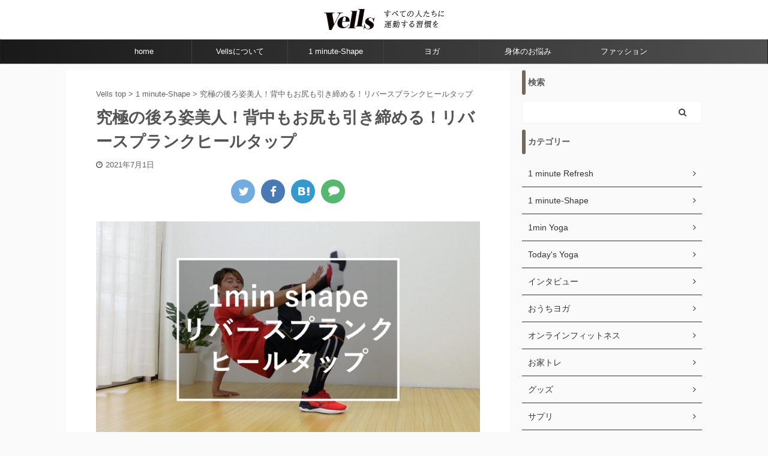

--- FILE ---
content_type: text/html; charset=UTF-8
request_url: https://vells.jp/1minshape-reverseplankheeltap/
body_size: 17642
content:

<!DOCTYPE html>
<!--[if lt IE 7]>
<html class="ie6" lang="ja"> <![endif]-->
<!--[if IE 7]>
<html class="i7" lang="ja"> <![endif]-->
<!--[if IE 8]>
<html class="ie" lang="ja"> <![endif]-->
<!--[if gt IE 8]><!-->
<html lang="ja" class="s-navi-right s-navi-search-overlay ">
	<!--<![endif]-->
	<head prefix="og: http://ogp.me/ns# fb: http://ogp.me/ns/fb# article: http://ogp.me/ns/article#">
		<meta charset="UTF-8" >
		<meta name="viewport" content="width=device-width,initial-scale=1.0,user-scalable=no,viewport-fit=cover">
		<meta name="format-detection" content="telephone=no" >

		
		<link rel="alternate" type="application/rss+xml" title="Vells-ヴェルス RSS Feed" href="https://vells.jp/feed/" />
		<link rel="pingback" href="https://vells.jp/xmlrpc.php" >
		<!--[if lt IE 9]>
		<script src="https://vells.jp/wp-content/themes/affinger5/js/html5shiv.js"></script>
		<![endif]-->
				
<!-- Google Tag Manager for WordPress by gtm4wp.com -->
<script data-cfasync="false" data-pagespeed-no-defer>//<![CDATA[
	var gtm4wp_datalayer_name = "dataLayer";
	var dataLayer = dataLayer || [];
//]]>
</script>
<!-- End Google Tag Manager for WordPress by gtm4wp.com --><title>究極の後ろ姿美人！背中もお尻も引き締める！リバースプランクヒールタップ | Vells-ヴェルス</title>

<!-- All In One SEO Pack 3.7.1[1156,1211] -->
<link rel="canonical" href="https://vells.jp/1minshape-reverseplankheeltap/" />
<!-- All In One SEO Pack -->
<link rel='dns-prefetch' href='//ajax.googleapis.com' />
<link rel='dns-prefetch' href='//s.w.org' />
		<script type="text/javascript">
			window._wpemojiSettings = {"baseUrl":"https:\/\/s.w.org\/images\/core\/emoji\/13.0.0\/72x72\/","ext":".png","svgUrl":"https:\/\/s.w.org\/images\/core\/emoji\/13.0.0\/svg\/","svgExt":".svg","source":{"concatemoji":"https:\/\/vells.jp\/wp-includes\/js\/wp-emoji-release.min.js?ver=5.5.3"}};
			!function(e,a,t){var r,n,o,i,p=a.createElement("canvas"),s=p.getContext&&p.getContext("2d");function c(e,t){var a=String.fromCharCode;s.clearRect(0,0,p.width,p.height),s.fillText(a.apply(this,e),0,0);var r=p.toDataURL();return s.clearRect(0,0,p.width,p.height),s.fillText(a.apply(this,t),0,0),r===p.toDataURL()}function l(e){if(!s||!s.fillText)return!1;switch(s.textBaseline="top",s.font="600 32px Arial",e){case"flag":return!c([127987,65039,8205,9895,65039],[127987,65039,8203,9895,65039])&&(!c([55356,56826,55356,56819],[55356,56826,8203,55356,56819])&&!c([55356,57332,56128,56423,56128,56418,56128,56421,56128,56430,56128,56423,56128,56447],[55356,57332,8203,56128,56423,8203,56128,56418,8203,56128,56421,8203,56128,56430,8203,56128,56423,8203,56128,56447]));case"emoji":return!c([55357,56424,8205,55356,57212],[55357,56424,8203,55356,57212])}return!1}function d(e){var t=a.createElement("script");t.src=e,t.defer=t.type="text/javascript",a.getElementsByTagName("head")[0].appendChild(t)}for(i=Array("flag","emoji"),t.supports={everything:!0,everythingExceptFlag:!0},o=0;o<i.length;o++)t.supports[i[o]]=l(i[o]),t.supports.everything=t.supports.everything&&t.supports[i[o]],"flag"!==i[o]&&(t.supports.everythingExceptFlag=t.supports.everythingExceptFlag&&t.supports[i[o]]);t.supports.everythingExceptFlag=t.supports.everythingExceptFlag&&!t.supports.flag,t.DOMReady=!1,t.readyCallback=function(){t.DOMReady=!0},t.supports.everything||(n=function(){t.readyCallback()},a.addEventListener?(a.addEventListener("DOMContentLoaded",n,!1),e.addEventListener("load",n,!1)):(e.attachEvent("onload",n),a.attachEvent("onreadystatechange",function(){"complete"===a.readyState&&t.readyCallback()})),(r=t.source||{}).concatemoji?d(r.concatemoji):r.wpemoji&&r.twemoji&&(d(r.twemoji),d(r.wpemoji)))}(window,document,window._wpemojiSettings);
		</script>
		<style type="text/css">
img.wp-smiley,
img.emoji {
	display: inline !important;
	border: none !important;
	box-shadow: none !important;
	height: 1em !important;
	width: 1em !important;
	margin: 0 .07em !important;
	vertical-align: -0.1em !important;
	background: none !important;
	padding: 0 !important;
}
</style>
	<link rel='stylesheet' id='wp-block-library-css'  href='https://vells.jp/wp-includes/css/dist/block-library/style.min.css?ver=5.5.3' type='text/css' media='all' />
<link rel='stylesheet' id='aalb_basics_css-css'  href='https://vells.jp/wp-content/plugins/amazon-associates-link-builder/css/aalb_basics.css?ver=1.9.3' type='text/css' media='all' />
<link rel='stylesheet' id='contact-form-7-css'  href='https://vells.jp/wp-content/plugins/contact-form-7/includes/css/styles.css?ver=5.2.2' type='text/css' media='all' />
<link rel='stylesheet' id='toc-screen-css'  href='https://vells.jp/wp-content/plugins/table-of-contents-plus/screen.min.css?ver=2002' type='text/css' media='all' />
<link rel='stylesheet' id='wordpress-popular-posts-css-css'  href='https://vells.jp/wp-content/plugins/wordpress-popular-posts/assets/css/wpp.css?ver=5.2.4' type='text/css' media='all' />
<link rel='stylesheet' id='normalize-css'  href='https://vells.jp/wp-content/themes/affinger5/css/normalize.css?ver=1.5.9' type='text/css' media='all' />
<link rel='stylesheet' id='font-awesome-css'  href='https://vells.jp/wp-content/themes/affinger5/css/fontawesome/css/font-awesome.min.css?ver=4.7.0' type='text/css' media='all' />
<link rel='stylesheet' id='font-awesome-animation-css'  href='https://vells.jp/wp-content/themes/affinger5/css/fontawesome/css/font-awesome-animation.min.css?ver=5.5.3' type='text/css' media='all' />
<link rel='stylesheet' id='st_svg-css'  href='https://vells.jp/wp-content/themes/affinger5/st_svg/style.css?ver=5.5.3' type='text/css' media='all' />
<link rel='stylesheet' id='slick-css'  href='https://vells.jp/wp-content/themes/affinger5/vendor/slick/slick.css?ver=1.8.0' type='text/css' media='all' />
<link rel='stylesheet' id='slick-theme-css'  href='https://vells.jp/wp-content/themes/affinger5/vendor/slick/slick-theme.css?ver=1.8.0' type='text/css' media='all' />
<link rel='stylesheet' id='style-css'  href='https://vells.jp/wp-content/themes/affinger5/style.css?ver=5.5.3' type='text/css' media='all' />
<link rel='stylesheet' id='child-style-css'  href='https://vells.jp/wp-content/themes/affinger5-child/style.css?ver=5.5.3' type='text/css' media='all' />
<link rel='stylesheet' id='single-css'  href='https://vells.jp/wp-content/themes/affinger5/st-rankcss.php' type='text/css' media='all' />
<link rel='stylesheet' id='amazonjs-css'  href='https://vells.jp/wp-content/plugins/amazonjs/css/amazonjs.css?ver=0.10' type='text/css' media='all' />
<link rel='stylesheet' id='st-themecss-css'  href='https://vells.jp/wp-content/themes/affinger5/st-themecss-loader.php?ver=5.5.3' type='text/css' media='all' />
<script type='text/javascript' src='//ajax.googleapis.com/ajax/libs/jquery/1.11.3/jquery.min.js?ver=1.11.3' id='jquery-js'></script>
<script type='text/javascript' src='https://vells.jp/wp-content/plugins/duracelltomi-google-tag-manager/js/gtm4wp-form-move-tracker.js?ver=1.11.5' id='gtm4wp-form-move-tracker-js'></script>
<script type='application/json' id='wpp-json'>
{"sampling_active":0,"sampling_rate":100,"ajax_url":"https:\/\/vells.jp\/wp-json\/wordpress-popular-posts\/v1\/popular-posts","ID":18305,"token":"15cd023862","lang":0,"debug":0}
</script>
<script type='text/javascript' src='https://vells.jp/wp-content/plugins/wordpress-popular-posts/assets/js/wpp.min.js?ver=5.2.4' id='wpp-js-js'></script>
<link rel="https://api.w.org/" href="https://vells.jp/wp-json/" /><link rel="alternate" type="application/json" href="https://vells.jp/wp-json/wp/v2/posts/18305" /><link rel='shortlink' href='https://vells.jp/?p=18305' />
<link rel="alternate" type="application/json+oembed" href="https://vells.jp/wp-json/oembed/1.0/embed?url=https%3A%2F%2Fvells.jp%2F1minshape-reverseplankheeltap%2F" />
<link rel="alternate" type="text/xml+oembed" href="https://vells.jp/wp-json/oembed/1.0/embed?url=https%3A%2F%2Fvells.jp%2F1minshape-reverseplankheeltap%2F&#038;format=xml" />
<style type="text/css">div#toc_container ul li {font-size: 90%;}</style>
<!-- Google Tag Manager for WordPress by gtm4wp.com -->
<script data-cfasync="false" data-pagespeed-no-defer>//<![CDATA[
	var dataLayer_content = {"pagePostType":"post","pagePostType2":"single-post","pageCategory":["1-minute-shape"],"pageAttributes":["%e3%81%8a%e5%b0%bb","%e5%bc%95%e7%b7%a0%e3%82%81","%e8%83%8c%e4%b8%ad"],"pagePostAuthor":"啓太小山"};
	dataLayer.push( dataLayer_content );//]]>
</script>
<script data-cfasync="false">//<![CDATA[
(function(w,d,s,l,i){w[l]=w[l]||[];w[l].push({'gtm.start':
new Date().getTime(),event:'gtm.js'});var f=d.getElementsByTagName(s)[0],
j=d.createElement(s),dl=l!='dataLayer'?'&l='+l:'';j.async=true;j.src=
'//www.googletagmanager.com/gtm.'+'js?id='+i+dl;f.parentNode.insertBefore(j,f);
})(window,document,'script','dataLayer','GTM-WS3P9GT');//]]>
</script>
<!-- End Google Tag Manager -->
<!-- End Google Tag Manager for WordPress by gtm4wp.com --><meta name="robots" content="index, follow" />
<meta name="keywords" content="リバースプランクヒールタップ">
<meta name="description" content="リバースプランクヒールタップのやり方
両手を背中後方に着いて両足と両手でお腹を真上に持ち上げます。
できるだけ高くお尻を持ち上げて姿勢を保ちます。
右手で左足のかかと、左手で右足のかかとを左右交互に触ります。
これを１分間繰り返します。">
<link rel="amphtml" href="https://vells.jp/1minshape-reverseplankheeltap/amp/"><meta name="thumbnail" content="https://vells.jp/wp-content/uploads/2021/07/リバースプランクヒールタップ.jpg">
<link rel="shortcut icon" href="https://vells.jp/wp-content/uploads/2020/01/vells_favicon.ico" >
<link rel="apple-touch-icon-precomposed" href="https://vells.jp/wp-content/uploads/2020/01/logo5-300x300.jpg" />
<script data-ad-client="ca-pub-7985745583140471" async src="https://pagead2.googlesyndication.com/pagead/js/adsbygoogle.js"></script>
<link rel="canonical" href="https://vells.jp/1minshape-reverseplankheeltap/" />
<link rel="icon" href="https://vells.jp/wp-content/uploads/2020/01/cropped-logo5-32x32.jpg" sizes="32x32" />
<link rel="icon" href="https://vells.jp/wp-content/uploads/2020/01/cropped-logo5-192x192.jpg" sizes="192x192" />
<link rel="apple-touch-icon" href="https://vells.jp/wp-content/uploads/2020/01/cropped-logo5-180x180.jpg" />
<meta name="msapplication-TileImage" content="https://vells.jp/wp-content/uploads/2020/01/cropped-logo5-270x270.jpg" />
		<style type="text/css" id="wp-custom-css">
			#headbox-bg{
	background-color: #FFF;
	background: #FFF;
	text-align: center;
}

#header-l {
	float: none;
	margin:0 auto;
}

#header-l .sitename img {
  max-width: 200px;
}

header .descr.sitename-only, header .sitename.sitename-only {
	text-align: center;
}		</style>
							<!-- OGP -->
	
						<meta name="twitter:card" content="summary_large_image">
				<meta name="twitter:site" content="@OfficialVells">
		<meta name="twitter:title" content="究極の後ろ姿美人！背中もお尻も引き締める！リバースプランクヒールタップ">
		<meta name="twitter:description" content="聡明さと美しさは後ろ姿に現れる！ リバースプランクヒールタップのやり方 両手を背中後方に着いて両足と両手でお腹を真上に持ち上げます。 できるだけ高くお尻を持ち上げて姿勢を保ちます。 右手で左足のかかと">
		<meta name="twitter:image" content="https://vells.jp/wp-content/uploads/2021/07/リバースプランクヒールタップ.jpg">
		<!-- /OGP -->
		

	<script>
		jQuery(function(){
		jQuery('.entry-content a[href^=http]')
			.not('[href*="'+location.hostname+'"]')
			.attr({target:"_blank"})
		;})
	</script>

<script>
	jQuery(function(){
		jQuery('.st-btn-open').click(function(){
			jQuery(this).next('.st-slidebox').stop(true, true).slideToggle();
			jQuery(this).addClass('st-btn-open-click');
		});
	});
</script>

<script>
jQuery(function(){
  jQuery('#st-tab-menu li').on('click', function(){
    if(jQuery(this).not('active')){
      jQuery(this).addClass('active').siblings('li').removeClass('active');
      var index = jQuery('#st-tab-menu li').index(this);
     jQuery('#st-tab-menu + #st-tab-box div').eq(index).addClass('active').siblings('div').removeClass('active');
    }
  });
});
</script>

<script>
	jQuery(function(){
		jQuery("#toc_container:not(:has(ul ul))").addClass("only-toc");
		jQuery(".st-ac-box ul:has(.cat-item)").each(function(){
			jQuery(this).addClass("st-ac-cat");
		});
	});
</script>

<script>
	jQuery(function(){
						jQuery('.st-star').parent('.rankh4').css('padding-bottom','5px'); // スターがある場合のランキング見出し調整
	});
</script>


			</head>
	<body class="post-template-default single single-post postid-18305 single-format-standard not-front-page" >
				<div id="st-ami">
				<div id="wrapper" class="">
				<div id="wrapper-in">
					<header id="">
						<div id="headbox-bg">
							<div id="headbox">

									<nav id="s-navi" class="pcnone">
			<dl class="acordion">
				<dt class="trigger">
					<p class="acordion_button"><span class="op"><i class="fa st-svg-menu_thin"></i></span></p>
					
								<!-- 追加メニュー -->
								
								<!-- 追加メニュー2 -->
								
									</dt>

				<dd class="acordion_tree">
					<div class="acordion_tree_content">

													<div class="st-ac-box">
								<div id="search-7" class="st-widgets-box ac-widgets-top widget_search"><div id="search" class="search-custom-d">
	<form method="get" id="searchform" action="https://vells.jp/">
		<label class="hidden" for="s">
					</label>
		<input type="text" placeholder="" value="" name="s" id="s" />
		<input type="submit" value="&#xf002;" class="fa" id="searchsubmit" />
	</form>
</div>
<!-- /stinger --> 
</div>							</div>
						
            <div class="menu"><ul>
            	<li class="cat-item cat-item-581"><a href="https://vells.jp/category/1-minute-refresh/" title="

1min-refreshでは「寝る前・朝起き1分」でも効果があるストレッチを”見ながらそのままできる動画”と共にご紹介します。">1 minute Refresh</a>
</li>
	<li class="cat-item cat-item-309"><a href="https://vells.jp/category/1-minute-shape/" title="

1min shpaeでは「1日1分」でも効果があるトレーニングを”見ながら真似できる動画”と共にご紹介します。">1 minute-Shape</a>
</li>
	<li class="cat-item cat-item-869"><a href="https://vells.jp/category/1min-yoga/">1min Yoga</a>
</li>
	<li class="cat-item cat-item-1245"><a href="https://vells.jp/category/todays-yoga/">Today&#039;s Yoga</a>
</li>
	<li class="cat-item cat-item-65"><a href="https://vells.jp/category/vells%e3%81%ab%e3%81%a4%e3%81%84%e3%81%a6/">Vellsについて</a>
</li>
	<li class="cat-item cat-item-315"><a href="https://vells.jp/category/%e3%82%a4%e3%83%b3%e3%82%bf%e3%83%93%e3%83%a5%e3%83%bc/" title="

様々な業界の第一線で活躍する方々が普段考えている事を伺ってみました。">インタビュー</a>
</li>
	<li class="cat-item cat-item-1511"><a href="https://vells.jp/category/%e3%81%8a%e3%81%86%e3%81%a1%e3%83%a8%e3%82%ac/">おうちヨガ</a>
</li>
	<li class="cat-item cat-item-251"><a href="https://vells.jp/category/%e3%82%aa%e3%83%b3%e3%83%a9%e3%82%a4%e3%83%b3%e3%83%95%e3%82%a3%e3%83%83%e3%83%88%e3%83%8d%e3%82%b9/">オンラインフィットネス</a>
</li>
	<li class="cat-item cat-item-588"><a href="https://vells.jp/category/%e3%81%8a%e5%ae%b6%e3%83%88%e3%83%ac/">お家トレ</a>
</li>
	<li class="cat-item cat-item-12"><a href="https://vells.jp/category/goods/">グッズ</a>
</li>
	<li class="cat-item cat-item-1162"><a href="https://vells.jp/category/%e3%82%b5%e3%83%97%e3%83%aa/">サプリ</a>
</li>
	<li class="cat-item cat-item-1221"><a href="https://vells.jp/category/%e3%82%b7%e3%83%a5%e3%83%bc%e3%82%ba/">シューズ</a>
</li>
	<li class="cat-item cat-item-414"><a href="https://vells.jp/category/%e3%83%80%e3%82%a4%e3%82%a8%e3%83%83%e3%83%88/">ダイエット</a>
</li>
	<li class="cat-item cat-item-393"><a href="https://vells.jp/category/%e3%83%80%e3%82%a4%e3%83%93%e3%83%b3%e3%82%b0/">ダイビング</a>
</li>
	<li class="cat-item cat-item-282"><a href="https://vells.jp/category/training/">トレーニング</a>
</li>
	<li class="cat-item cat-item-635"><a href="https://vells.jp/category/%e3%83%8f%e3%82%a4%e3%82%ad%e3%83%b3%e3%82%b0/">ハイキング</a>
</li>
	<li class="cat-item cat-item-8"><a href="https://vells.jp/category/beauty/">ビューティー</a>
</li>
	<li class="cat-item cat-item-11"><a href="https://vells.jp/category/food/">フード</a>
</li>
	<li class="cat-item cat-item-9"><a href="https://vells.jp/category/fashion/">ファッション</a>
</li>
	<li class="cat-item cat-item-106"><a href="https://vells.jp/category/yoga/">ヨガ</a>
</li>
	<li class="cat-item cat-item-7"><a href="https://vells.jp/category/lifestyle/">ライフスタイル</a>
</li>
	<li class="cat-item cat-item-683"><a href="https://vells.jp/category/%e3%83%a9%e3%83%b3%e3%83%8b%e3%83%b3%e3%82%b0/">ランニング</a>
</li>
	<li class="cat-item cat-item-10"><a href="https://vells.jp/category/workout/">ワークアウト</a>
</li>
	<li class="cat-item cat-item-1"><a href="https://vells.jp/category/%e6%9c%aa%e5%88%86%e9%a1%9e/">未分類</a>
</li>
	<li class="cat-item cat-item-413"><a href="https://vells.jp/category/%e6%b5%b7%e5%a4%96%e3%83%88%e3%83%ac%e3%83%bc%e3%83%8b%e3%83%b3%e3%82%b0/">海外トレーニング</a>
</li>
	<li class="cat-item cat-item-817"><a href="https://vells.jp/category/%e7%99%bb%e5%b1%b1/">登山</a>
</li>
	<li class="cat-item cat-item-308"><a href="https://vells.jp/category/%e8%ba%ab%e4%bd%93%e3%81%ae%e3%81%8a%e6%82%a9%e3%81%bfqa/">身体のお悩みQ&amp;A</a>
</li>
            </ul></div>
	
            <div class="clear"></div>

						
					</div>
				</dd>
			</dl>
		</nav>
	
								<div id="header-l">
									
									<div id="st-text-logo">
												<!-- ロゴ又はブログ名 -->
        							<p class="sitename sitename-only"><a href="https://vells.jp/">
                                            <img class="sitename-only-img" alt="Vells-ヴェルス" src="https://vells.jp/wp-content/uploads/2020/01/vells_logo_heder-2.jpg" >
                                    </a></p>
                        
    									</div>
								</div><!-- /#header-l -->

								<div id="header-r" class="smanone">
									
								</div><!-- /#header-r -->
							</div><!-- /#headbox-bg -->
						</div><!-- /#headbox clearfix -->

						
						
						
						
											
	<div id="gazou-wide">
							<div id="st-menubox">
			<div id="st-menuwide">
				<nav class="smanone clearfix"><ul id="menu-%e3%83%98%e3%83%83%e3%83%89%e3%83%a1%e3%83%8b%e3%83%a5%e3%83%bc" class="menu"><li id="menu-item-15048" class="menu-item menu-item-type-custom menu-item-object-custom menu-item-home menu-item-15048"><a href="https://vells.jp/">home</a></li>
<li id="menu-item-14524" class="menu-item menu-item-type-post_type menu-item-object-page menu-item-14524"><a href="https://vells.jp/about/">Vellsについて</a></li>
<li id="menu-item-14525" class="menu-item menu-item-type-taxonomy menu-item-object-category current-post-ancestor current-menu-parent current-post-parent menu-item-14525"><a href="https://vells.jp/category/1-minute-shape/">1 minute-Shape</a></li>
<li id="menu-item-14523" class="menu-item menu-item-type-taxonomy menu-item-object-category menu-item-14523"><a href="https://vells.jp/category/yoga/">ヨガ</a></li>
<li id="menu-item-14526" class="menu-item menu-item-type-taxonomy menu-item-object-category menu-item-14526"><a href="https://vells.jp/category/%e8%ba%ab%e4%bd%93%e3%81%ae%e3%81%8a%e6%82%a9%e3%81%bfqa/">身体のお悩み</a></li>
<li id="menu-item-14527" class="menu-item menu-item-type-taxonomy menu-item-object-category menu-item-14527"><a href="https://vells.jp/category/fashion/">ファッション</a></li>
</ul></nav>			</div>
		</div>
			
		
			</div>
					
					
					</header>

					

					<div id="content-w">

					
					
					
	
			<div id="st-header-post-under-box" class="st-header-post-no-data "
		     style="">
			<div class="st-dark-cover">
							</div>
		</div>
	

<div id="content" class="clearfix">
	<div id="contentInner">
		<main>
			<article>
				<div id="post-18305" class="st-post post-18305 post type-post status-publish format-standard has-post-thumbnail hentry category-1-minute-shape tag-633 tag-1740 tag-313">

					
					
					
					<!--ぱんくず -->
											<div
							id="breadcrumb">
							<ol itemscope itemtype="http://schema.org/BreadcrumbList">
								<li itemprop="itemListElement" itemscope itemtype="http://schema.org/ListItem">
									<a href="https://vells.jp" itemprop="item">
										<span itemprop="name">Vells top</span>
									</a>
									&gt;
									<meta itemprop="position" content="1"/>
								</li>

								
																	<li itemprop="itemListElement" itemscope itemtype="http://schema.org/ListItem">
										<a href="https://vells.jp/category/1-minute-shape/" itemprop="item">
											<span
												itemprop="name">1 minute-Shape</span>
										</a>
										&gt;
										<meta itemprop="position" content="2"/>
									</li>
																	                <li itemprop="itemListElement" itemscope itemtype="http://schema.org/ListItem">
                  <span itemprop="name">究極の後ろ姿美人！背中もお尻も引き締める！リバースプランクヒールタップ</span>
                  <meta itemprop="position" content="3"/>
								</li>
							</ol>

													</div>
										<!--/ ぱんくず -->

					<!--ループ開始 -->
										
											
						<h1 class="entry-title">究極の後ろ姿美人！背中もお尻も引き締める！リバースプランクヒールタップ</h1>

						
	<div class="blogbox ">
		<p><span class="kdate">
							<i class="fa fa-clock-o"></i><time class="updated" datetime="2021-07-01T18:00:00+0900">2021年7月1日</time>
					</span></p>
	</div>
					
											
	
	<div class="sns st-sns-top">
	<ul class="clearfix">
					<!--ツイートボタン-->
			<li class="twitter"> 
			<a rel="nofollow" onclick="window.open('//twitter.com/intent/tweet?url=https%3A%2F%2Fvells.jp%2F1minshape-reverseplankheeltap%2F&hashtags=#Vells&text=%E7%A9%B6%E6%A5%B5%E3%81%AE%E5%BE%8C%E3%82%8D%E5%A7%BF%E7%BE%8E%E4%BA%BA%EF%BC%81%E8%83%8C%E4%B8%AD%E3%82%82%E3%81%8A%E5%B0%BB%E3%82%82%E5%BC%95%E3%81%8D%E7%B7%A0%E3%82%81%E3%82%8B%EF%BC%81%E3%83%AA%E3%83%90%E3%83%BC%E3%82%B9%E3%83%97%E3%83%A9%E3%83%B3%E3%82%AF%E3%83%92%E3%83%BC%E3%83%AB%E3%82%BF%E3%83%83%E3%83%97&via=OfficialVells&tw_p=tweetbutton', '', 'width=500,height=450'); return false;"><i class="fa fa-twitter"></i><span class="snstext " >Twitter</span></a>
			</li>
		
					<!--シェアボタン-->      
			<li class="facebook">
			<a href="//www.facebook.com/sharer.php?src=bm&u=https%3A%2F%2Fvells.jp%2F1minshape-reverseplankheeltap%2F&t=%E7%A9%B6%E6%A5%B5%E3%81%AE%E5%BE%8C%E3%82%8D%E5%A7%BF%E7%BE%8E%E4%BA%BA%EF%BC%81%E8%83%8C%E4%B8%AD%E3%82%82%E3%81%8A%E5%B0%BB%E3%82%82%E5%BC%95%E3%81%8D%E7%B7%A0%E3%82%81%E3%82%8B%EF%BC%81%E3%83%AA%E3%83%90%E3%83%BC%E3%82%B9%E3%83%97%E3%83%A9%E3%83%B3%E3%82%AF%E3%83%92%E3%83%BC%E3%83%AB%E3%82%BF%E3%83%83%E3%83%97" target="_blank" rel="nofollow noopener"><i class="fa fa-facebook"></i><span class="snstext " >Share</span>
			</a>
			</li>
		
		
					<!--はてブボタン-->
			<li class="hatebu">       
				<a href="//b.hatena.ne.jp/entry/https://vells.jp/1minshape-reverseplankheeltap/" class="hatena-bookmark-button" data-hatena-bookmark-layout="simple" title="究極の後ろ姿美人！背中もお尻も引き締める！リバースプランクヒールタップ" rel="nofollow"><i class="fa st-svg-hateb"></i><span class="snstext " >Hatena</span>
				</a><script type="text/javascript" src="//b.st-hatena.com/js/bookmark_button.js" charset="utf-8" async="async"></script>

			</li>
		
		
					<!--LINEボタン-->   
			<li class="line">
			<a href="//line.me/R/msg/text/?%E7%A9%B6%E6%A5%B5%E3%81%AE%E5%BE%8C%E3%82%8D%E5%A7%BF%E7%BE%8E%E4%BA%BA%EF%BC%81%E8%83%8C%E4%B8%AD%E3%82%82%E3%81%8A%E5%B0%BB%E3%82%82%E5%BC%95%E3%81%8D%E7%B7%A0%E3%82%81%E3%82%8B%EF%BC%81%E3%83%AA%E3%83%90%E3%83%BC%E3%82%B9%E3%83%97%E3%83%A9%E3%83%B3%E3%82%AF%E3%83%92%E3%83%BC%E3%83%AB%E3%82%BF%E3%83%83%E3%83%97%0Ahttps%3A%2F%2Fvells.jp%2F1minshape-reverseplankheeltap%2F" target="_blank" rel="nofollow noopener"><i class="fa fa-comment" aria-hidden="true"></i><span class="snstext" >LINE</span></a>
			</li> 
		
		
		
	</ul>

	</div> 

						
					<div class="mainbox">
						<div id="nocopy" oncontextmenu="return false" onMouseDown="return false;" style="-moz-user-select: none; -khtml-user-select: none; user-select: none;-webkit-touch-callout:none; -webkit-user-select:none;"><!-- コピー禁止エリアここから -->
																<div class=" st-eyecatch-under">
		<img width="1920" height="1080" src="https://vells.jp/wp-content/uploads/2021/07/リバースプランクヒールタップ.jpg" class="attachment-full size-full wp-post-image" alt="リバースプランクヒールタップ" srcset="https://vells.jp/wp-content/uploads/2021/07/リバースプランクヒールタップ.jpg 1920w, https://vells.jp/wp-content/uploads/2021/07/リバースプランクヒールタップ-300x169.jpg 300w, https://vells.jp/wp-content/uploads/2021/07/リバースプランクヒールタップ-1024x576.jpg 1024w, https://vells.jp/wp-content/uploads/2021/07/リバースプランクヒールタップ-150x84.jpg 150w, https://vells.jp/wp-content/uploads/2021/07/リバースプランクヒールタップ-768x432.jpg 768w, https://vells.jp/wp-content/uploads/2021/07/リバースプランクヒールタップ-1536x864.jpg 1536w" sizes="(max-width: 1920px) 100vw, 1920px" />
	
	</div>
							
																						
							<div class="entry-content">
								<div class="st-h-ad"><script async src="https://pagead2.googlesyndication.com/pagead/js/adsbygoogle.js"></script>
<ins class="adsbygoogle"
     style="display:block"
     data-ad-format="fluid"
     data-ad-layout-key="-gn+t-3y-ab+xt"
     data-ad-client="ca-pub-7985745583140471"
     data-ad-slot="8990015036"></ins>
<script>
     (adsbygoogle = window.adsbygoogle || []).push({});
</script></div><h2><b>聡明さと美しさは後ろ姿に現れる！</b></h2>
<p><div
		class="youtube-container"><iframe title="YouTube video player" src="https://www.youtube.com/embed/d1oge_bwEns" width="560" height="315" frameborder="0" allowfullscreen="allowfullscreen"></iframe></div></p>
<h3><b>リバースプランクヒールタップのやり方</b></h3>
<ol>
<li><strong>両手を背中後方に着いて両足と両手でお腹を真上に持ち上げます。</strong></li>
<li><strong>できるだけ高くお尻を持ち上げて姿勢を保ちます。</strong></li>
<li><strong>右手で左足のかかと、左手で右足のかかとを左右交互に触ります。</strong></li>
<li><strong>これを１分間繰り返します。</strong></li>
</ol>
<div class="st-mybox  has-title st-mybox-class" style="background:#FFFDE7;border-color:#FFD54F;border-width:2px;border-radius:5px;margin: 25px 0 25px 0;"><p class="st-mybox-title" style="color:#FFD54F;font-weight:bold;text-shadow: #fff 3px 0px 0px, #fff 2.83487px 0.981584px 0px, #fff 2.35766px 1.85511px 0px, #fff 1.62091px 2.52441px 0px, #fff 0.705713px 2.91581px 0px, #fff -0.287171px 2.98622px 0px, #fff -1.24844px 2.72789px 0px, #fff -2.07227px 2.16926px 0px, #fff -2.66798px 1.37182px 0px, #fff -2.96998px 0.42336px 0px, #fff -2.94502px -0.571704px 0px, #fff -2.59586px -1.50383px 0px, #fff -1.96093px -2.27041px 0px, #fff -1.11013px -2.78704px 0px, #fff -0.137119px -2.99686px 0px, #fff 0.850987px -2.87677px 0px, #fff 1.74541px -2.43999px 0px, #fff 2.44769px -1.73459px 0px, #fff 2.88051px -0.838246px 0px;"><i class="fa fa-check-circle st-css-no" aria-hidden="true"></i>ポイント</p><div class="st-in-mybox">
<ul>
<li><b>お尻をキュッと締めて持ち上げよう！<br />
</b><span style="font-weight: 400;">太もも裏とお尻の筋肉を意識してしっかりと腰を上げましょう。</span></li>
<li><b></b><b>ひざをしっかりと引き上げよう！<br />
</b><span style="font-weight: 400;">手を伸ばすのではなくひざをしっかりと引き上げてかかとを触りましょう。</span></li>
<li><b>姿勢よく保つ！<br />
</b><span style="font-weight: 400;">腰が上下しないように保ちましょう。</span></li>
</ul>
</div></div>
<p>&nbsp;</p>
<p>&nbsp;</p>
<p><a href="https://evigym.com/reserve/beginner"><img class="alignnone size-large wp-image-18000" src="https://vells.jp/wp-content/uploads/2021/05/ナナワリ-1024x638.jpg" alt="ナナワリ" width="920" height="573" srcset="https://vells.jp/wp-content/uploads/2021/05/ナナワリ-1024x638.jpg 1024w, https://vells.jp/wp-content/uploads/2021/05/ナナワリ-300x187.jpg 300w, https://vells.jp/wp-content/uploads/2021/05/ナナワリ-150x93.jpg 150w, https://vells.jp/wp-content/uploads/2021/05/ナナワリ-768x479.jpg 768w, https://vells.jp/wp-content/uploads/2021/05/ナナワリ-1536x957.jpg 1536w, https://vells.jp/wp-content/uploads/2021/05/ナナワリ.jpg 1805w" sizes="(max-width: 920px) 100vw, 920px" /></a></p>
<p>クーポンコード：【0200】Vellsナナミ</p>
<p>利用期間：5/10～8/31</p>
<p><span style="font-weight: 400;"><p class=" st-mybtn st-reflection st-btn-default" style="background:#ff9999; background: linear-gradient(to bottom, #ff9966, #ff9999);border-color:#ff9999;border-width:1px;border-radius:5px;font-weight:bold;color:#fff;box-shadow:0 3px 0 #ff6666;"><a style="font-weight:bold;color:#fff;" href="https://evigym.com/reserve/beginner" rel="noopener" target="_blank">詳しくはコチラ<i class="fa fa-after fa-angle-right st-css-no" aria-hidden="true"></i></a></p></span></p>
<p>&nbsp;</p>
<p><img class="alignnone wp-image-8325 size-st_kaiwa_image" src="https://vells.jp/wp-content/uploads/2020/06/3lcv5-ux21j-60x60.jpg" alt="Twitter" width="60" height="60" srcset="https://vells.jp/wp-content/uploads/2020/06/3lcv5-ux21j-60x60.jpg 60w, https://vells.jp/wp-content/uploads/2020/06/3lcv5-ux21j-296x300.jpg 296w, https://vells.jp/wp-content/uploads/2020/06/3lcv5-ux21j-148x150.jpg 148w, https://vells.jp/wp-content/uploads/2020/06/3lcv5-ux21j-150x150.jpg 150w, https://vells.jp/wp-content/uploads/2020/06/3lcv5-ux21j.jpg 668w" sizes="(max-width: 60px) 100vw, 60px" /><strong>　<a href="https://twitter.com/OfficialVells">Vells公式Twitter</a></strong>にて最新情報をお届け！</p>
<p class=" st-mybtn st-reflection st-btn-default" style="background:#03A9F4; background: linear-gradient(to bottom, #03A9F4, #03A9F4);border-color:#03A9F4;border-width:1px;border-radius:5px;font-weight:bold;color:#fff;box-shadow:0 3px 0 #03A9F4;"><a style="font-weight:bold;color:#fff;" href="https://twitter.com/OfficialVells" rel="noopener" target="_blank">Vells公式Twitter<i class="fa fa-after fa-angle-right st-css-no" aria-hidden="true"></i></a></p>
<p>&nbsp;</p>
<h2>女性の身体のお悩み解決記事はこちら！</h2>
<p><a href="https://vells.jp/koyamat-exercise-and-sweat/"><span data-sheets-value="{&quot;1&quot;:2,&quot;2&quot;:&quot;減量運動時の「汗の量」は実は「カロリー消費」と関係無い｜教えて小山先生！♯1&quot;}" data-sheets-userformat="{&quot;2&quot;:513,&quot;3&quot;:{&quot;1&quot;:0},&quot;12&quot;:0}">減量運動時の「汗の量」は実は「カロリー消費」と関係無い｜教えて小山先生！♯1</span></a></p>
<p><a href="https://vells.jp/koyamat-weight-and-strength/"><span data-sheets-value="{&quot;1&quot;:2,&quot;2&quot;:&quot;30歳超えて太る理由は「代謝」よりも「こころ」が動かなくなることが問題｜教えて小山先生！♯2&quot;}" data-sheets-userformat="{&quot;2&quot;:513,&quot;3&quot;:{&quot;1&quot;:0},&quot;12&quot;:0}">30歳超えて太る理由は「代謝」よりも「こころ」が動かなくなることが問題｜教えて小山先生！♯2</span></a></p>
<p><a href="https://vells.jp/koyamat-rebound/">ダイエットに挑む80%の人はリバウンドする。3つの守るべき原則とは？｜教えて小山先生！♯3</a></p>
<p><a href="https://vells.jp/koyamat-muscle/">ムキムキになりたくないけど筋肉つけたい女子の筋トレ｜教えて小山先生！#4</a></p>
<p><a href="https://vells.jp/koyamat-carbohydrate-restriction/">糖質制限は「日本人に不向き」なぜなのか？理由と正しいやり方｜教えて小山先生！#5</a></p>
<p><a href="https://vells.jp/koyamat-protein-diet/">プロテインでダイエットってできるの？｜教えて小山先生！#7</a></p>
<p><a href="https://vells.jp/koyamat-menstruation-diet/">生理とダイエットって何で関係してるの？生理前の過食等を防止したい！｜教えて小山先生！＃8</a></p>
<p><a href="https://vells.jp/koyamat-dance-diet/">最近SNSで流行っている「ダンスでダイエット」の動画って本当に効果ある動きしてるの？｜おしえて小山先生！＃9</a></p>
<p><a href="https://vells.jp/koyamat-high-heels-posture-shapeup/">ハイヒールを履くと姿勢がよくなったりシェイプアップの効果があるって本当？｜教えて小山先生！＃10</a></p>
<p><a href="https://vells.jp/koyamat-breast-enhancement/">筋トレでバストアップって出来るの？｜教えて小山先生！＃11</a></p>
<p><a href="https://vells.jp/koyamat-stoop/">猫背だとお腹が出るって本当？猫背を治す方法は？｜教えて小山先生！＃12</a></p>
<p><a href="https://vells.jp/koyamat-abdomen/">下っ腹がポッコリ出て来てしまった時はどんな筋トレが効きやすいの？｜教えて小山先生！#13</a></p>
<p><a href="https://vells.jp/koyamat-swelling/">浮腫むのはなぜ？予防は出来るの？｜教えて小山先生！＃14</a></p>
<p><a href="https://vells.jp/koyamat-upper-arm-stiff-shoulder/">二の腕がプヨプヨしすぎると肩こりになりやすいって本当？｜教えて小山先生！＃15</a></p>
<p><a href="https://vells.jp/koyamat-metabolism/">代謝って上がるの？代謝を上げるにはどうしたらいい？｜教えて小山先生！＃16</a></p>
<p><a href="https://vells.jp/koyamat-double-jaw/">二重アゴ、首のたるみを消すことってできるの？｜教えて小山先生！#17</a></p>
<p><a href="https://vells.jp/koyamat-upper-arm-training/">編集部が実践！二の腕痩せトレーニング1週間で-2.5cm細くなった-動画有り｜教えて小山先生！＃18</a></p>
<p><a href="https://vells.jp/koyamat-relief-of-constipation/">便秘を改善するための運動って効果あるの？｜教えて小山先生！#19</a></p>
<p><a href="https://vells.jp/training-failures-workarounds/"><span data-sheets-value="{&quot;1&quot;:2,&quot;2&quot;:&quot;どうして痩せないの？女性のトレーニングによくある失敗と回避策をプロトレーナーが伝授！&quot;}" data-sheets-userformat="{&quot;2&quot;:513,&quot;3&quot;:{&quot;1&quot;:0},&quot;12&quot;:0}">どうして痩せないの？女性のトレーニングによくある失敗と回避策をプロトレーナーが伝授！</span></a></p>
<p>&nbsp;</p>
<h2>この記事を読んだ方におすすめ</h2>
<p><a href="https://vells.jp/online-training/">プロのトレーナーが徹底解説！オンライントレーニングおススメの選び方・サービス-2020年版</a></p>
<p><a href="https://vells.jp/training-hiit/">HIITトレーニングやり方決定版！自宅で可能な28種・効果の出る組み合わせ4プランを写真付きで徹底解説</a></p>
<p><a href="https://vells.jp/tube-training/"><span data-sheets-value="{&quot;1&quot;:2,&quot;2&quot;:&quot;チューブトレーニング決定版！効果的なやり方・選び方をプロが徹底解説&quot;}" data-sheets-userformat="{&quot;2&quot;:513,&quot;3&quot;:{&quot;1&quot;:0},&quot;12&quot;:0}">チューブトレーニング決定版！効果的なやり方・選び方をプロが徹底解説</span></a></p>
							</div>
						</div><!-- コピー禁止エリアここまで -->

												
					<div class="adbox">
				
							        
	
									<div style="padding-top:10px;">
						
		        
	
					</div>
							</div>
			

						
					</div><!-- .mainboxここまで -->

																
					
	
	<div class="sns st-sns-top">
	<ul class="clearfix">
					<!--ツイートボタン-->
			<li class="twitter"> 
			<a rel="nofollow" onclick="window.open('//twitter.com/intent/tweet?url=https%3A%2F%2Fvells.jp%2F1minshape-reverseplankheeltap%2F&hashtags=#Vells&text=%E7%A9%B6%E6%A5%B5%E3%81%AE%E5%BE%8C%E3%82%8D%E5%A7%BF%E7%BE%8E%E4%BA%BA%EF%BC%81%E8%83%8C%E4%B8%AD%E3%82%82%E3%81%8A%E5%B0%BB%E3%82%82%E5%BC%95%E3%81%8D%E7%B7%A0%E3%82%81%E3%82%8B%EF%BC%81%E3%83%AA%E3%83%90%E3%83%BC%E3%82%B9%E3%83%97%E3%83%A9%E3%83%B3%E3%82%AF%E3%83%92%E3%83%BC%E3%83%AB%E3%82%BF%E3%83%83%E3%83%97&via=OfficialVells&tw_p=tweetbutton', '', 'width=500,height=450'); return false;"><i class="fa fa-twitter"></i><span class="snstext " >Twitter</span></a>
			</li>
		
					<!--シェアボタン-->      
			<li class="facebook">
			<a href="//www.facebook.com/sharer.php?src=bm&u=https%3A%2F%2Fvells.jp%2F1minshape-reverseplankheeltap%2F&t=%E7%A9%B6%E6%A5%B5%E3%81%AE%E5%BE%8C%E3%82%8D%E5%A7%BF%E7%BE%8E%E4%BA%BA%EF%BC%81%E8%83%8C%E4%B8%AD%E3%82%82%E3%81%8A%E5%B0%BB%E3%82%82%E5%BC%95%E3%81%8D%E7%B7%A0%E3%82%81%E3%82%8B%EF%BC%81%E3%83%AA%E3%83%90%E3%83%BC%E3%82%B9%E3%83%97%E3%83%A9%E3%83%B3%E3%82%AF%E3%83%92%E3%83%BC%E3%83%AB%E3%82%BF%E3%83%83%E3%83%97" target="_blank" rel="nofollow noopener"><i class="fa fa-facebook"></i><span class="snstext " >Share</span>
			</a>
			</li>
		
		
					<!--はてブボタン-->
			<li class="hatebu">       
				<a href="//b.hatena.ne.jp/entry/https://vells.jp/1minshape-reverseplankheeltap/" class="hatena-bookmark-button" data-hatena-bookmark-layout="simple" title="究極の後ろ姿美人！背中もお尻も引き締める！リバースプランクヒールタップ" rel="nofollow"><i class="fa st-svg-hateb"></i><span class="snstext " >Hatena</span>
				</a><script type="text/javascript" src="//b.st-hatena.com/js/bookmark_button.js" charset="utf-8" async="async"></script>

			</li>
		
		
					<!--LINEボタン-->   
			<li class="line">
			<a href="//line.me/R/msg/text/?%E7%A9%B6%E6%A5%B5%E3%81%AE%E5%BE%8C%E3%82%8D%E5%A7%BF%E7%BE%8E%E4%BA%BA%EF%BC%81%E8%83%8C%E4%B8%AD%E3%82%82%E3%81%8A%E5%B0%BB%E3%82%82%E5%BC%95%E3%81%8D%E7%B7%A0%E3%82%81%E3%82%8B%EF%BC%81%E3%83%AA%E3%83%90%E3%83%BC%E3%82%B9%E3%83%97%E3%83%A9%E3%83%B3%E3%82%AF%E3%83%92%E3%83%BC%E3%83%AB%E3%82%BF%E3%83%83%E3%83%97%0Ahttps%3A%2F%2Fvells.jp%2F1minshape-reverseplankheeltap%2F" target="_blank" rel="nofollow noopener"><i class="fa fa-comment" aria-hidden="true"></i><span class="snstext" >LINE</span></a>
			</li> 
		
		
		
	</ul>

	</div> 

						<div class="st-author-box">
	<ul id="st-tab-menu">
		<li class="active"><i class="fa fa-user st-css-no" aria-hidden="true"></i>この記事を書いた人</li>
			</ul>

	<div id="st-tab-box" class="clearfix">
		<div class="active">
			<dl>
			<dt>
				<a rel="nofollow" href="https://vells.jp/author/keita-koyama/"><img src="https://vells.jp/wp-content/uploads/2021/05/小山先生-100x100.jpg" width="80" height="80" alt="啓太小山" class="avatar avatar-80 wp-user-avatar wp-user-avatar-80 alignnone photo" /></a>
			</dt>
			<dd>
				<p class="st-author-nickname">Keita Koyama</p>
				<p class="st-author-description">せわしない日々の中で一生懸命に生きているあなたが、明日への活力を得られるような健康と運動に関する”生きる情報”をお届けします。</p>
				<p class="st-author-sns">
																													</p>
			</dd>
			</dl>
		</div>

			</div>
</div>
					
											<p class="tagst">
							<i class="fa fa-folder-open-o" aria-hidden="true"></i>-<a href="https://vells.jp/category/1-minute-shape/" rel="category tag">1 minute-Shape</a><br/>
							<i class="fa fa-tags"></i>-<a href="https://vells.jp/tag/%e3%81%8a%e5%b0%bb/" rel="tag">お尻</a>, <a href="https://vells.jp/tag/%e5%bc%95%e7%b7%a0%e3%82%81/" rel="tag">引締め</a>, <a href="https://vells.jp/tag/%e8%83%8c%e4%b8%ad/" rel="tag">背中</a>						</p>
					
					<aside>
						<p class="author" style="display:none;"><a href="https://vells.jp/author/keita-koyama/" title="啓太小山" class="vcard author"><span class="fn">author</span></a></p>
																		<!--ループ終了-->

																					<hr class="hrcss" />

<div id="comments">
     	<div id="respond" class="comment-respond">
		<h3 id="reply-title" class="comment-reply-title">comment <small><a rel="nofollow" id="cancel-comment-reply-link" href="/1minshape-reverseplankheeltap/#respond" style="display:none;">コメントをキャンセル</a></small></h3><form action="https://vells.jp/wp-comments-post.php" method="post" id="commentform" class="comment-form"><p class="comment-notes"><span id="email-notes">メールアドレスが公開されることはありません。</span> <span class="required">*</span> が付いている欄は必須項目です</p><p class="comment-form-comment"><label for="comment">コメント</label> <textarea id="comment" name="comment" cols="45" rows="8" maxlength="65525" required="required"></textarea></p><p class="comment-form-author"><label for="author">名前 <span class="required">*</span></label> <input id="author" name="author" type="text" value="" size="30" maxlength="245" required='required' /></p>
<p class="comment-form-email"><label for="email">メール <span class="required">*</span></label> <input id="email" name="email" type="text" value="" size="30" maxlength="100" aria-describedby="email-notes" required='required' /></p>
<p class="comment-form-url"><label for="url">サイト</label> <input id="url" name="url" type="text" value="" size="30" maxlength="200" /></p>
<p class="form-submit"><input name="submit" type="submit" id="submit" class="submit" value="送信" /> <input type='hidden' name='comment_post_ID' value='18305' id='comment_post_ID' />
<input type='hidden' name='comment_parent' id='comment_parent' value='0' />
</p></form>	</div><!-- #respond -->
	</div>


<!-- END singer -->
													
						<!--関連記事-->
						
	
	<h4 class="point"><span class="point-in">関連記事</span></h4>

	
<div class="kanren" data-st-load-more-content
     data-st-load-more-id="9c5b4566-5e28-4351-8585-069cc47e956f">
						
			<dl class="clearfix">
				<dt><a href="https://vells.jp/1minshape-forwardbackwardlunge/">
						
															<img width="150" height="150" src="https://vells.jp/wp-content/uploads/2020/08/フォワードバックワードランジ-150x150.jpg" class="attachment-st_thumb150 size-st_thumb150 wp-post-image" alt="フォワードバックワードランジ" srcset="https://vells.jp/wp-content/uploads/2020/08/フォワードバックワードランジ-150x150.jpg 150w, https://vells.jp/wp-content/uploads/2020/08/フォワードバックワードランジ-60x60.jpg 60w" sizes="(max-width: 150px) 100vw, 150px" />							
											</a></dt>
				<dd>
					

					<h5 class="kanren-t">
						<a href="https://vells.jp/1minshape-forwardbackwardlunge/">股関節のつまる感じを解消したい！フォワードバックワードランジ｜1min shape ＃23</a>
					</h5>

						<div class="st-excerpt smanone">
		<p>1minute shapeシリーズでは、1日1分でできるシェイプアップ運動を発信しています。 第23回は股関節のつまる感じを解消したい人のトレーニングです。 目次1 今日のトレーニング : フォワード ... </p>
	</div>
									</dd>
			</dl>
					
			<dl class="clearfix">
				<dt><a href="https://vells.jp/1minshape-sideplankstepover/">
						
															<img width="150" height="150" src="https://vells.jp/wp-content/uploads/2020/08/サイドプランクステップオーバー-150x150.jpg" class="attachment-st_thumb150 size-st_thumb150 wp-post-image" alt="サイドプランクステップオーバー" srcset="https://vells.jp/wp-content/uploads/2020/08/サイドプランクステップオーバー-150x150.jpg 150w, https://vells.jp/wp-content/uploads/2020/08/サイドプランクステップオーバー-60x60.jpg 60w" sizes="(max-width: 150px) 100vw, 150px" />							
											</a></dt>
				<dd>
					

					<h5 class="kanren-t">
						<a href="https://vells.jp/1minshape-sideplankstepover/">なにがなんでもウエストを細くしたい！サイドプランクステップオーバー｜1min shape＃18</a>
					</h5>

						<div class="st-excerpt smanone">
		<p>1minute shapeシリーズでは、1日1分でできるシェイプアップ運動を発信しています。 第18回はなにがなんでもウエストを細くしたい人におすすめのトレーニングです。 目次1 横腹を鍛えるのは難し ... </p>
	</div>
									</dd>
			</dl>
					
			<dl class="clearfix">
				<dt><a href="https://vells.jp/1minshape-deepplunge/">
						
															<img width="150" height="150" src="https://vells.jp/wp-content/uploads/2020/08/ディープランジ-150x150.jpg" class="attachment-st_thumb150 size-st_thumb150 wp-post-image" alt="ディープランジ" srcset="https://vells.jp/wp-content/uploads/2020/08/ディープランジ-150x150.jpg 150w, https://vells.jp/wp-content/uploads/2020/08/ディープランジ-60x60.jpg 60w" sizes="(max-width: 150px) 100vw, 150px" />							
											</a></dt>
				<dd>
					

					<h5 class="kanren-t">
						<a href="https://vells.jp/1minshape-deepplunge/">1min Shape＃12｜硬くなった股関節をほぐして痩せやすいからだになりたい　ディープランジ</a>
					</h5>

						<div class="st-excerpt smanone">
		<p>1minute shapeシリーズでは、1日1分でできるシェイプアップ運動を発信しています。 第12回は痩せやすいからだになりたい人に効果的なトレーニングです。 目次1 座り続けていると股関節は硬くな ... </p>
	</div>
									</dd>
			</dl>
					
			<dl class="clearfix">
				<dt><a href="https://vells.jp/1minshape-planklow/">
						
															<img width="150" height="150" src="https://vells.jp/wp-content/uploads/2020/09/プランクロー-1-150x150.jpg" class="attachment-st_thumb150 size-st_thumb150 wp-post-image" alt="プランクロー" srcset="https://vells.jp/wp-content/uploads/2020/09/プランクロー-1-150x150.jpg 150w, https://vells.jp/wp-content/uploads/2020/09/プランクロー-1-60x60.jpg 60w" sizes="(max-width: 150px) 100vw, 150px" />							
											</a></dt>
				<dd>
					

					<h5 class="kanren-t">
						<a href="https://vells.jp/1minshape-planklow/">西海岸セレブがハマる1分体幹トレーニング！ プランク ロー｜1min Shape＃33</a>
					</h5>

						<div class="st-excerpt smanone">
		<p>1minute shapeシリーズでは、1日1分でできるシェイプアップ運動を発信しています。 第31回はセレブがハマる体幹トレーニングです。 目次1 今日のトレーニング:プランク ロー2 かっこいい背 ... </p>
	</div>
									</dd>
			</dl>
									<div class="st-infeed-adunit">
											
		
					<p class="st-widgets-title">インフィード広告</p>		
		<div class="textwidget custom-html-widget">
			<script async src="https://pagead2.googlesyndication.com/pagead/js/adsbygoogle.js"></script>
<ins class="adsbygoogle"
     style="display:block"
     data-ad-format="fluid"
     data-ad-layout-key="-gn+t-3y-ab+xt"
     data-ad-client="ca-pub-7985745583140471"
     data-ad-slot="3280918000"></ins>
<script>
     (adsbygoogle = window.adsbygoogle || []).push({});
</script>		</div>

		
											</div>
			
			<dl class="clearfix">
				<dt><a href="https://vells.jp/1minshape-ironreachplank/">
						
															<img width="150" height="150" src="https://vells.jp/wp-content/uploads/2020/09/アイアンリーチプランク-150x150.jpg" class="attachment-st_thumb150 size-st_thumb150 wp-post-image" alt="アイアンリーチプランク" srcset="https://vells.jp/wp-content/uploads/2020/09/アイアンリーチプランク-150x150.jpg 150w, https://vells.jp/wp-content/uploads/2020/09/アイアンリーチプランク-100x100.jpg 100w" sizes="(max-width: 150px) 100vw, 150px" />							
											</a></dt>
				<dd>
					

					<h5 class="kanren-t">
						<a href="https://vells.jp/1minshape-ironreachplank/">7日間最強プランク激痩せチャレンジ！Day5/7-細くなりつつ胸を大きくするアイアンリーチプランク｜1min Shape#49</a>
					</h5>

						<div class="st-excerpt smanone">
		<p>1minute shapeシリーズでは、1日1分でできるシェイプアップ運動を発信しています。 第49回は7日間最強プランク激痩せチャレンジ5日目です。 目次1 今日のトレーニング：アイアンリーチプラン ... </p>
	</div>
									</dd>
			</dl>
					</div>


						<!--ページナビ-->
						<div class="p-navi clearfix">
							<dl>
																									<dt>PREV</dt>
									<dd>
										<a href="https://vells.jp/todaysyoga-dolphinpose/">肩周りのトレーニングに！ドルフィンポーズ（イルカのポーズ）</a>
									</dd>
								
																									<dt>NEXT</dt>
									<dd>
										<a href="https://vells.jp/todaysyoga-needleholepose/">下半身の疲労時におすすめ！針穴のポーズ</a>
									</dd>
															</dl>
						</div>
					</aside>

				</div>
				<!--/post-->
			</article>
		</main>
	</div>
	<!-- /#contentInner -->
	<div id="side">
	<aside>

					<div class="side-topad">
				<div id="search-5" class="ad widget_search"><p class="st-widgets-title"><span>検索</span></p><div id="search" class="search-custom-d">
	<form method="get" id="searchform" action="https://vells.jp/">
		<label class="hidden" for="s">
					</label>
		<input type="text" placeholder="" value="" name="s" id="s" />
		<input type="submit" value="&#xf002;" class="fa" id="searchsubmit" />
	</form>
</div>
<!-- /stinger --> 
</div><div id="categories-3" class="ad widget_categories"><p class="st-widgets-title"><span>カテゴリー</span></p>
			<ul>
					<li class="cat-item cat-item-581"><a href="https://vells.jp/category/1-minute-refresh/" ><span class="cat-item-label">1 minute Refresh</span></a>
</li>
	<li class="cat-item cat-item-309"><a href="https://vells.jp/category/1-minute-shape/" ><span class="cat-item-label">1 minute-Shape</span></a>
</li>
	<li class="cat-item cat-item-869"><a href="https://vells.jp/category/1min-yoga/" ><span class="cat-item-label">1min Yoga</span></a>
</li>
	<li class="cat-item cat-item-1245"><a href="https://vells.jp/category/todays-yoga/" ><span class="cat-item-label">Today&#039;s Yoga</span></a>
</li>
	<li class="cat-item cat-item-315"><a href="https://vells.jp/category/%e3%82%a4%e3%83%b3%e3%82%bf%e3%83%93%e3%83%a5%e3%83%bc/" ><span class="cat-item-label">インタビュー</span></a>
</li>
	<li class="cat-item cat-item-1511"><a href="https://vells.jp/category/%e3%81%8a%e3%81%86%e3%81%a1%e3%83%a8%e3%82%ac/" ><span class="cat-item-label">おうちヨガ</span></a>
</li>
	<li class="cat-item cat-item-251"><a href="https://vells.jp/category/%e3%82%aa%e3%83%b3%e3%83%a9%e3%82%a4%e3%83%b3%e3%83%95%e3%82%a3%e3%83%83%e3%83%88%e3%83%8d%e3%82%b9/" ><span class="cat-item-label">オンラインフィットネス</span></a>
</li>
	<li class="cat-item cat-item-588"><a href="https://vells.jp/category/%e3%81%8a%e5%ae%b6%e3%83%88%e3%83%ac/" ><span class="cat-item-label">お家トレ</span></a>
</li>
	<li class="cat-item cat-item-12"><a href="https://vells.jp/category/goods/" ><span class="cat-item-label">グッズ</span></a>
</li>
	<li class="cat-item cat-item-1162"><a href="https://vells.jp/category/%e3%82%b5%e3%83%97%e3%83%aa/" ><span class="cat-item-label">サプリ</span></a>
</li>
	<li class="cat-item cat-item-1221"><a href="https://vells.jp/category/%e3%82%b7%e3%83%a5%e3%83%bc%e3%82%ba/" ><span class="cat-item-label">シューズ</span></a>
</li>
	<li class="cat-item cat-item-306"><a href="https://vells.jp/category/workout/%e3%82%b9%e3%83%88%e3%83%ac%e3%83%83%e3%83%81/" ><span class="cat-item-label">ストレッチ</span></a>
</li>
	<li class="cat-item cat-item-414"><a href="https://vells.jp/category/%e3%83%80%e3%82%a4%e3%82%a8%e3%83%83%e3%83%88/" ><span class="cat-item-label">ダイエット</span></a>
</li>
	<li class="cat-item cat-item-393"><a href="https://vells.jp/category/%e3%83%80%e3%82%a4%e3%83%93%e3%83%b3%e3%82%b0/" ><span class="cat-item-label">ダイビング</span></a>
</li>
	<li class="cat-item cat-item-307"><a href="https://vells.jp/category/workout/%e3%83%81%e3%83%a5%e3%83%bc%e3%83%96%e3%83%88%e3%83%ac%e3%83%bc%e3%83%8b%e3%83%b3%e3%82%b0/" ><span class="cat-item-label">チューブトレーニング</span></a>
</li>
	<li class="cat-item cat-item-282"><a href="https://vells.jp/category/training/" ><span class="cat-item-label">トレーニング</span></a>
</li>
	<li class="cat-item cat-item-635"><a href="https://vells.jp/category/%e3%83%8f%e3%82%a4%e3%82%ad%e3%83%b3%e3%82%b0/" ><span class="cat-item-label">ハイキング</span></a>
</li>
	<li class="cat-item cat-item-8"><a href="https://vells.jp/category/beauty/" ><span class="cat-item-label">ビューティー</span></a>
</li>
	<li class="cat-item cat-item-9"><a href="https://vells.jp/category/fashion/" ><span class="cat-item-label">ファッション</span></a>
</li>
	<li class="cat-item cat-item-106"><a href="https://vells.jp/category/yoga/" ><span class="cat-item-label">ヨガ</span></a>
</li>
	<li class="cat-item cat-item-7"><a href="https://vells.jp/category/lifestyle/" ><span class="cat-item-label">ライフスタイル</span></a>
</li>
	<li class="cat-item cat-item-683"><a href="https://vells.jp/category/%e3%83%a9%e3%83%b3%e3%83%8b%e3%83%b3%e3%82%b0/" ><span class="cat-item-label">ランニング</span></a>
</li>
	<li class="cat-item cat-item-10"><a href="https://vells.jp/category/workout/" ><span class="cat-item-label">ワークアウト</span></a>
</li>
	<li class="cat-item cat-item-1"><a href="https://vells.jp/category/%e6%9c%aa%e5%88%86%e9%a1%9e/" ><span class="cat-item-label">未分類</span></a>
</li>
	<li class="cat-item cat-item-413"><a href="https://vells.jp/category/%e6%b5%b7%e5%a4%96%e3%83%88%e3%83%ac%e3%83%bc%e3%83%8b%e3%83%b3%e3%82%b0/" ><span class="cat-item-label">海外トレーニング</span></a>
</li>
	<li class="cat-item cat-item-817"><a href="https://vells.jp/category/%e7%99%bb%e5%b1%b1/" ><span class="cat-item-label">登山</span></a>
</li>
	<li class="cat-item cat-item-2"><a href="https://vells.jp/category/beauty/soap/" ><span class="cat-item-label">石鹸・ボディソープ</span></a>
</li>
	<li class="cat-item cat-item-308"><a href="https://vells.jp/category/%e8%ba%ab%e4%bd%93%e3%81%ae%e3%81%8a%e6%82%a9%e3%81%bfqa/" ><span class="cat-item-label">身体のお悩みQ&amp;A</span></a>
</li>
			</ul>

			</div>			</div>
		
					<div class="kanren ">
										<dl class="clearfix">
				<dt><a href="https://vells.jp/koyamat-toilet-stretch/">
													<img width="150" height="150" src="https://vells.jp/wp-content/uploads/2020/09/トイレ　ストレッチ運動-150x150.jpg" class="attachment-st_thumb150 size-st_thumb150 wp-post-image" alt="トイレ　ストレッチ運動" srcset="https://vells.jp/wp-content/uploads/2020/09/トイレ　ストレッチ運動-150x150.jpg 150w, https://vells.jp/wp-content/uploads/2020/09/トイレ　ストレッチ運動-100x100.jpg 100w" sizes="(max-width: 150px) 100vw, 150px" />											</a></dt>
				<dd>
					
					<h5 class="kanren-t"><a href="https://vells.jp/koyamat-toilet-stretch/">トイレに行ったついでに出来る簡単ストレッチ・運動を知りたい！｜教えて小山先生</a></h5>
						<div class="blog_info">
		<p>
							<i class="fa fa-clock-o"></i>2021/10/1					</p>
	</div>
														</dd>
			</dl>
								<dl class="clearfix">
				<dt><a href="https://vells.jp/todaysyoga-halffrogpose/">
													<img width="150" height="150" src="https://vells.jp/wp-content/uploads/2021/09/半分のカエルのポーズ-150x150.jpg" class="attachment-st_thumb150 size-st_thumb150 wp-post-image" alt="半分のカエルのポーズ" srcset="https://vells.jp/wp-content/uploads/2021/09/半分のカエルのポーズ-150x150.jpg 150w, https://vells.jp/wp-content/uploads/2021/09/半分のカエルのポーズ-100x100.jpg 100w" sizes="(max-width: 150px) 100vw, 150px" />											</a></dt>
				<dd>
					
					<h5 class="kanren-t"><a href="https://vells.jp/todaysyoga-halffrogpose/">内臓の動きを高める！半分のカエルのポーズ（アルダ・ベカーサナ）</a></h5>
						<div class="blog_info">
		<p>
							<i class="fa fa-clock-o"></i>2021/9/3					</p>
	</div>
														</dd>
			</dl>
								<dl class="clearfix">
				<dt><a href="https://vells.jp/todaysyoga-movementtomaketheshoulderbladeareamoreflexible/">
													<img width="150" height="150" src="https://vells.jp/wp-content/uploads/2021/09/肩甲骨周りを柔軟にしていく動き-150x150.jpg" class="attachment-st_thumb150 size-st_thumb150 wp-post-image" alt="肩甲骨周りを柔軟にしていく動き" srcset="https://vells.jp/wp-content/uploads/2021/09/肩甲骨周りを柔軟にしていく動き-150x150.jpg 150w, https://vells.jp/wp-content/uploads/2021/09/肩甲骨周りを柔軟にしていく動き-100x100.jpg 100w" sizes="(max-width: 150px) 100vw, 150px" />											</a></dt>
				<dd>
					
					<h5 class="kanren-t"><a href="https://vells.jp/todaysyoga-movementtomaketheshoulderbladeareamoreflexible/">姿勢改善に！肩甲骨周りを柔軟にしていく動き</a></h5>
						<div class="blog_info">
		<p>
							<i class="fa fa-clock-o"></i>2021/9/1					</p>
	</div>
														</dd>
			</dl>
								<dl class="clearfix">
				<dt><a href="https://vells.jp/koyamat-postureanddiet/">
													<img width="150" height="150" src="https://vells.jp/wp-content/uploads/2021/08/姿勢　ダイエット-150x150.jpg" class="attachment-st_thumb150 size-st_thumb150 wp-post-image" alt="姿勢　ダイエット" srcset="https://vells.jp/wp-content/uploads/2021/08/姿勢　ダイエット-150x150.jpg 150w, https://vells.jp/wp-content/uploads/2021/08/姿勢　ダイエット-100x100.jpg 100w" sizes="(max-width: 150px) 100vw, 150px" />											</a></dt>
				<dd>
					
					<h5 class="kanren-t"><a href="https://vells.jp/koyamat-postureanddiet/">姿勢を直したらダイエットできるってホント？プロ直伝！姿勢・骨格のズレに気づき改善する運動ベスト５｜教えて小山先生！</a></h5>
						<div class="blog_info">
		<p>
							<i class="fa fa-clock-o"></i>2021/8/31					</p>
	</div>
														</dd>
			</dl>
									<div class="st-infeed-adunit">
					
		
					<p class="st-widgets-title">インフィード広告</p>		
		<div class="textwidget custom-html-widget">
			<script async src="https://pagead2.googlesyndication.com/pagead/js/adsbygoogle.js"></script>
<ins class="adsbygoogle"
     style="display:block"
     data-ad-format="fluid"
     data-ad-layout-key="-gn+t-3y-ab+xt"
     data-ad-client="ca-pub-7985745583140471"
     data-ad-slot="3280918000"></ins>
<script>
     (adsbygoogle = window.adsbygoogle || []).push({});
</script>		</div>

		
						</div>
						<dl class="clearfix">
				<dt><a href="https://vells.jp/todaysyoga-lizardposewithhandsclaspedbehindtheback/">
													<img width="150" height="150" src="https://vells.jp/wp-content/uploads/2021/08/ローランジ（手を後ろで組んだトカゲのポーズ）-150x150.jpg" class="attachment-st_thumb150 size-st_thumb150 wp-post-image" alt="ローランジ（手を後ろで組んだトカゲのポーズ）" srcset="https://vells.jp/wp-content/uploads/2021/08/ローランジ（手を後ろで組んだトカゲのポーズ）-150x150.jpg 150w, https://vells.jp/wp-content/uploads/2021/08/ローランジ（手を後ろで組んだトカゲのポーズ）-100x100.jpg 100w" sizes="(max-width: 150px) 100vw, 150px" />											</a></dt>
				<dd>
					
					<h5 class="kanren-t"><a href="https://vells.jp/todaysyoga-lizardposewithhandsclaspedbehindtheback/">脚の疲れや浮腫みを解消！ローランジ（手を後ろで組んだトカゲのポーズ）</a></h5>
						<div class="blog_info">
		<p>
							<i class="fa fa-clock-o"></i>2021/8/26					</p>
	</div>
														</dd>
			</dl>
					</div>
		
					<div id="mybox">
				
<div id="wpp-3" class="ad popular-posts">
<h4 class="menu_underh2"><span>人気記事</span></h4><!-- cached -->
<!-- WordPress Popular Posts -->

<ul class="wpp-list">
<li>
<a href="https://vells.jp/wear-shimamura/" class="wpp-post-title" target="_self">【元店員が教える︎】しまむらスポーツウェア（ジムウェア）の魅力・おしゃれコーデ徹底紹介　２０２０年版</a>
 <span class="wpp-meta post-stats"><span class="wpp-views">3.6k件のビュー</span></span>
</li>
<li>
<a href="https://vells.jp/yoga-reasonable/" class="wpp-post-title" target="_self">【安いから今すぐ始められる】低価格なヨガマット６選！選び方も含めご紹介！｜口コミあり</a>
 <span class="wpp-meta post-stats"><span class="wpp-views">2.5k件のビュー</span></span>
</li>
<li>
<a href="https://vells.jp/wear-workman/" class="wpp-post-title" target="_self">ワークマンスポーツ徹底解説｜コスパ抜群のおしゃれウェア7選！2020年版</a>
 <span class="wpp-meta post-stats"><span class="wpp-views">1.1k件のビュー</span></span>
</li>
<li>
<a href="https://vells.jp/training-hiit/" class="wpp-post-title" target="_self">HIITトレーニングやり方決定版！自宅で可能な28種・効果の出る組み合わせ4メニューを動画付きで徹底解説</a>
 <span class="wpp-meta post-stats"><span class="wpp-views">1.1k件のビュー</span></span>
</li>
<li>
<a href="https://vells.jp/wear-uniqlo/" class="wpp-post-title" target="_self">【もう買った？】ユニクロで気分も上がるおしゃれなスポーツウェアコーデ特集｜2020年版</a>
 <span class="wpp-meta post-stats"><span class="wpp-views">1k件のビュー</span></span>
</li>
</ul>

</div>

		<div id="recent-posts-2" class="ad widget_recent_entries">
		<h4 class="menu_underh2"><span>最近の投稿</span></h4>
		<ul>
											<li>
					<a href="https://vells.jp/koyamat-toilet-stretch/">トイレに行ったついでに出来る簡単ストレッチ・運動を知りたい！｜教えて小山先生</a>
									</li>
											<li>
					<a href="https://vells.jp/todaysyoga-halffrogpose/">内臓の動きを高める！半分のカエルのポーズ（アルダ・ベカーサナ）</a>
									</li>
											<li>
					<a href="https://vells.jp/todaysyoga-movementtomaketheshoulderbladeareamoreflexible/">姿勢改善に！肩甲骨周りを柔軟にしていく動き</a>
									</li>
											<li>
					<a href="https://vells.jp/koyamat-postureanddiet/">姿勢を直したらダイエットできるってホント？プロ直伝！姿勢・骨格のズレに気づき改善する運動ベスト５｜教えて小山先生！</a>
									</li>
											<li>
					<a href="https://vells.jp/todaysyoga-lizardposewithhandsclaspedbehindtheback/">脚の疲れや浮腫みを解消！ローランジ（手を後ろで組んだトカゲのポーズ）</a>
									</li>
					</ul>

		</div>			</div>
		
		<div id="scrollad">
						<!--ここにgoogleアドセンスコードを貼ると規約違反になるので注意して下さい-->
			
		</div>
	</aside>
</div>
<!-- /#side -->
</div>
<!--/#content -->
</div><!-- /contentw -->
<footer>
<div id="footer">
<div id="footer-in">
<div class="footermenubox clearfix "><ul id="menu-%e3%83%95%e3%83%83%e3%82%bf%e3%83%bc" class="footermenust"><li id="menu-item-49" class="menu-item menu-item-type-post_type menu-item-object-page menu-item-49"><a href="https://vells.jp/about/">Vellsについて</a></li>
<li id="menu-item-48" class="menu-item menu-item-type-post_type menu-item-object-page menu-item-48"><a href="https://vells.jp/company/">運営会社</a></li>
<li id="menu-item-50" class="menu-item menu-item-type-post_type menu-item-object-page menu-item-privacy-policy menu-item-50"><a href="https://vells.jp/privacy-policy/">プライバシーポリシー</a></li>
<li id="menu-item-57" class="menu-item menu-item-type-post_type menu-item-object-page menu-item-57"><a href="https://vells.jp/contact/">お問い合わせ</a></li>
</ul></div>
	<!-- フッターのメインコンテンツ -->


	<div id="st-text-logo">

		<h3 class="footerlogo">
		<!-- ロゴ又はブログ名 -->
					<a href="https://vells.jp/">
														Vells-ヴェルス												</a>
				</h3>
							<div class="st-footer-tel">
				
			</div>
		</div>

</div>
</footer>
</div>
<!-- /#wrapperin -->
</div>
<!-- /#wrapper -->
</div><!-- /#st-ami -->

<!-- Google Tag Manager (noscript) -->
<noscript><iframe src="https://www.googletagmanager.com/ns.html?id=GTM-WS3P9GT"
height="0" width="0" style="display:none;visibility:hidden"></iframe></noscript>
<!-- End Google Tag Manager (noscript) --><p class="copyr" data-copyr><small>&copy; 2026 Vells-ヴェルス </small></p>
		<script type="application/ld+json">[{"@context":"https:\/\/schema.org","@type":"WebSite","description":"\u3059\u3079\u3066\u306e\u4eba\u305f\u3061\u306b\u904b\u52d5\u3059\u308b\u7fd2\u6163\u3092","name":"Vells-\u30f4\u30a7\u30eb\u30b9","url":"https:\/\/vells.jp","publisher":{"@context":"https:\/\/schema.org","@type":"Person","mainEntityOfPage":"https:\/\/vells.jp\/author\/vells_admin\/","name":"vells\u30e9\u30a4\u30bf\u30fc","url":"https:\/\/vells.jp\/author\/vells_admin\/","image":{"@context":"https:\/\/schema.org","@type":"ImageObject","image":{"@context":"https:\/\/schema.org","@type":"ImageObject","url":"https:\/\/vells.jp\/wp-content\/uploads\/2020\/01\/logo1.jpg","contentUrl":"https:\/\/vells.jp\/wp-content\/uploads\/2020\/01\/logo1.jpg","height":96,"width":96},"url":"https:\/\/vells.jp\/wp-content\/uploads\/2020\/01\/logo1.jpg","contentUrl":"https:\/\/vells.jp\/wp-content\/uploads\/2020\/01\/logo1.jpg","height":96,"width":96}},"image":{"@context":"https:\/\/schema.org","@type":"ImageObject","image":{"@context":"https:\/\/schema.org","@type":"ImageObject","url":"https:\/\/vells.jp\/wp-content\/uploads\/2020\/01\/vells_logo_heder-2.jpg","contentUrl":"https:\/\/vells.jp\/wp-content\/uploads\/2020\/01\/vells_logo_heder-2.jpg","height":69,"width":400,"name":"20200116MEDIA\u30ed\u30b4\u5b8c\u6210"},"url":"https:\/\/vells.jp\/wp-content\/uploads\/2020\/01\/vells_logo_heder-2.jpg","contentUrl":"https:\/\/vells.jp\/wp-content\/uploads\/2020\/01\/vells_logo_heder-2.jpg","height":69,"width":400,"thumbnail":{"@context":"https:\/\/schema.org","@type":"ImageObject","url":"https:\/\/vells.jp\/wp-content\/uploads\/2020\/01\/vells_logo_heder-2.jpg","contentUrl":"https:\/\/vells.jp\/wp-content\/uploads\/2020\/01\/vells_logo_heder-2.jpg","height":69,"width":400,"name":"20200116MEDIA\u30ed\u30b4\u5b8c\u6210"}},"thumbnailUrl":"https:\/\/vells.jp\/wp-content\/uploads\/2020\/01\/vells_logo_heder-2.jpg"},{"@context":"https:\/\/schema.org","@type":"Article","description":"\u003Cp\u003E\u8061\u660e\u3055\u3068\u7f8e\u3057\u3055\u306f\u5f8c\u308d\u59ff\u306b\u73fe\u308c\u308b\uff01 \u30ea\u30d0\u30fc\u30b9\u30d7\u30e9\u30f3\u30af\u30d2\u30fc\u30eb\u30bf\u30c3\u30d7\u306e\u3084\u308a\u65b9 \u4e21\u624b\u3092\u80cc\u4e2d\u5f8c\u65b9\u306b\u7740\u3044\u3066\u4e21\u8db3\u3068\u4e21\u624b\u3067\u304a\u8179\u3092\u771f\u4e0a\u306b\u6301\u3061\u4e0a\u3052\u307e\u3059\u3002 \u3067\u304d\u308b\u3060\u3051\u9ad8\u304f\u304a\u5c3b\u3092\u6301\u3061\u4e0a\u3052\u3066\u59ff\u52e2\u3092\u4fdd\u3061\u307e\u3059\u3002 \u53f3\u624b\u3067\u5de6\u8db3\u306e\u304b\u304b\u3068 ... \u003C\/p\u003E","mainEntityOfPage":"https:\/\/vells.jp\/1minshape-reverseplankheeltap\/","name":"\u7a76\u6975\u306e\u5f8c\u308d\u59ff\u7f8e\u4eba\uff01\u80cc\u4e2d\u3082\u304a\u5c3b\u3082\u5f15\u304d\u7de0\u3081\u308b\uff01\u30ea\u30d0\u30fc\u30b9\u30d7\u30e9\u30f3\u30af\u30d2\u30fc\u30eb\u30bf\u30c3\u30d7","url":"https:\/\/vells.jp\/1minshape-reverseplankheeltap\/","headline":"\u7a76\u6975\u306e\u5f8c\u308d\u59ff\u7f8e\u4eba\uff01\u80cc\u4e2d\u3082\u304a\u5c3b\u3082\u5f15\u304d\u7de0\u3081\u308b\uff01\u30ea\u30d0\u30fc\u30b9\u30d7\u30e9\u30f3\u30af\u30d2\u30fc\u30eb\u30bf\u30c3\u30d7","author":{"@context":"https:\/\/schema.org","@type":"Person","mainEntityOfPage":"https:\/\/vells.jp\/author\/keita-koyama\/","name":"\u5553\u592a\u5c0f\u5c71","url":"https:\/\/vells.jp\/author\/keita-koyama\/","description":"\u305b\u308f\u3057\u306a\u3044\u65e5\u3005\u306e\u4e2d\u3067\u4e00\u751f\u61f8\u547d\u306b\u751f\u304d\u3066\u3044\u308b\u3042\u306a\u305f\u304c\u3001\u660e\u65e5\u3078\u306e\u6d3b\u529b\u3092\u5f97\u3089\u308c\u308b\u3088\u3046\u306a\u5065\u5eb7\u3068\u904b\u52d5\u306b\u95a2\u3059\u308b\u201d\u751f\u304d\u308b\u60c5\u5831\u201d\u3092\u304a\u5c4a\u3051\u3057\u307e\u3059\u3002","image":{"@context":"https:\/\/schema.org","@type":"ImageObject","image":{"@context":"https:\/\/schema.org","@type":"ImageObject","url":"https:\/\/vells.jp\/wp-content\/uploads\/2021\/05\/\u5c0f\u5c71\u5148\u751f.jpg","contentUrl":"https:\/\/vells.jp\/wp-content\/uploads\/2021\/05\/\u5c0f\u5c71\u5148\u751f.jpg","height":96,"width":96},"url":"https:\/\/vells.jp\/wp-content\/uploads\/2021\/05\/\u5c0f\u5c71\u5148\u751f.jpg","contentUrl":"https:\/\/vells.jp\/wp-content\/uploads\/2021\/05\/\u5c0f\u5c71\u5148\u751f.jpg","height":96,"width":96}},"dateModified":"2021-06-25T17:43:51+09:00","datePublished":"2021-07-01T18:00:00+09:00","image":{"@context":"https:\/\/schema.org","@type":"ImageObject","image":{"@context":"https:\/\/schema.org","@type":"ImageObject","url":"https:\/\/vells.jp\/wp-content\/uploads\/2021\/07\/\u30ea\u30d0\u30fc\u30b9\u30d7\u30e9\u30f3\u30af\u30d2\u30fc\u30eb\u30bf\u30c3\u30d7.jpg","contentUrl":"https:\/\/vells.jp\/wp-content\/uploads\/2021\/07\/\u30ea\u30d0\u30fc\u30b9\u30d7\u30e9\u30f3\u30af\u30d2\u30fc\u30eb\u30bf\u30c3\u30d7.jpg","height":1080,"width":1920,"name":"\u30ea\u30d0\u30fc\u30b9\u30d7\u30e9\u30f3\u30af\u30d2\u30fc\u30eb\u30bf\u30c3\u30d7"},"url":"https:\/\/vells.jp\/wp-content\/uploads\/2021\/07\/\u30ea\u30d0\u30fc\u30b9\u30d7\u30e9\u30f3\u30af\u30d2\u30fc\u30eb\u30bf\u30c3\u30d7.jpg","contentUrl":"https:\/\/vells.jp\/wp-content\/uploads\/2021\/07\/\u30ea\u30d0\u30fc\u30b9\u30d7\u30e9\u30f3\u30af\u30d2\u30fc\u30eb\u30bf\u30c3\u30d7.jpg","height":1080,"width":1920,"thumbnail":{"@context":"https:\/\/schema.org","@type":"ImageObject","url":"https:\/\/vells.jp\/wp-content\/uploads\/2021\/07\/\u30ea\u30d0\u30fc\u30b9\u30d7\u30e9\u30f3\u30af\u30d2\u30fc\u30eb\u30bf\u30c3\u30d7-150x84.jpg","contentUrl":"https:\/\/vells.jp\/wp-content\/uploads\/2021\/07\/\u30ea\u30d0\u30fc\u30b9\u30d7\u30e9\u30f3\u30af\u30d2\u30fc\u30eb\u30bf\u30c3\u30d7-150x84.jpg","height":84,"width":150,"name":"\u30ea\u30d0\u30fc\u30b9\u30d7\u30e9\u30f3\u30af\u30d2\u30fc\u30eb\u30bf\u30c3\u30d7"}},"thumbnailUrl":"https:\/\/vells.jp\/wp-content\/uploads\/2021\/07\/\u30ea\u30d0\u30fc\u30b9\u30d7\u30e9\u30f3\u30af\u30d2\u30fc\u30eb\u30bf\u30c3\u30d7.jpg","publisher":{"@context":"https:\/\/schema.org","@type":"Organization","description":"\u3059\u3079\u3066\u306e\u4eba\u305f\u3061\u306b\u904b\u52d5\u3059\u308b\u7fd2\u6163\u3092","name":"Vells-\u30f4\u30a7\u30eb\u30b9","url":"https:\/\/vells.jp","image":{"@context":"https:\/\/schema.org","@type":"ImageObject","image":{"@context":"https:\/\/schema.org","@type":"ImageObject","url":"https:\/\/vells.jp\/wp-content\/uploads\/2020\/01\/vells_logo_heder-2.jpg","contentUrl":"https:\/\/vells.jp\/wp-content\/uploads\/2020\/01\/vells_logo_heder-2.jpg","height":69,"width":400,"name":"20200116MEDIA\u30ed\u30b4\u5b8c\u6210"},"url":"https:\/\/vells.jp\/wp-content\/uploads\/2020\/01\/vells_logo_heder-2.jpg","contentUrl":"https:\/\/vells.jp\/wp-content\/uploads\/2020\/01\/vells_logo_heder-2.jpg","height":69,"width":400,"thumbnail":{"@context":"https:\/\/schema.org","@type":"ImageObject","url":"https:\/\/vells.jp\/wp-content\/uploads\/2020\/01\/vells_logo_heder-2.jpg","contentUrl":"https:\/\/vells.jp\/wp-content\/uploads\/2020\/01\/vells_logo_heder-2.jpg","height":69,"width":400,"name":"20200116MEDIA\u30ed\u30b4\u5b8c\u6210"}},"logo":{"@context":"https:\/\/schema.org","@type":"ImageObject","image":{"@context":"https:\/\/schema.org","@type":"ImageObject","url":"https:\/\/vells.jp\/wp-content\/uploads\/2020\/01\/vells_logo_heder-2.jpg","contentUrl":"https:\/\/vells.jp\/wp-content\/uploads\/2020\/01\/vells_logo_heder-2.jpg","height":69,"width":400,"name":"20200116MEDIA\u30ed\u30b4\u5b8c\u6210"},"url":"https:\/\/vells.jp\/wp-content\/uploads\/2020\/01\/vells_logo_heder-2.jpg","contentUrl":"https:\/\/vells.jp\/wp-content\/uploads\/2020\/01\/vells_logo_heder-2.jpg","height":69,"width":400,"thumbnail":{"@context":"https:\/\/schema.org","@type":"ImageObject","url":"https:\/\/vells.jp\/wp-content\/uploads\/2020\/01\/vells_logo_heder-2.jpg","contentUrl":"https:\/\/vells.jp\/wp-content\/uploads\/2020\/01\/vells_logo_heder-2.jpg","height":69,"width":400,"name":"20200116MEDIA\u30ed\u30b4\u5b8c\u6210"}}}}]</script>

		<script type='text/javascript' src='https://vells.jp/wp-includes/js/comment-reply.min.js?ver=5.5.3' id='comment-reply-js'></script>
<script type='text/javascript' id='contact-form-7-js-extra'>
/* <![CDATA[ */
var wpcf7 = {"apiSettings":{"root":"https:\/\/vells.jp\/wp-json\/contact-form-7\/v1","namespace":"contact-form-7\/v1"},"cached":"1"};
var wpcf7 = {"apiSettings":{"root":"https:\/\/vells.jp\/wp-json\/contact-form-7\/v1","namespace":"contact-form-7\/v1"},"cached":"1"};
var wpcf7 = {"apiSettings":{"root":"https:\/\/vells.jp\/wp-json\/contact-form-7\/v1","namespace":"contact-form-7\/v1"},"cached":"1"};
var wpcf7 = {"apiSettings":{"root":"https:\/\/vells.jp\/wp-json\/contact-form-7\/v1","namespace":"contact-form-7\/v1"},"cached":"1"};
var wpcf7 = {"apiSettings":{"root":"https:\/\/vells.jp\/wp-json\/contact-form-7\/v1","namespace":"contact-form-7\/v1"},"cached":"1"};
var wpcf7 = {"apiSettings":{"root":"https:\/\/vells.jp\/wp-json\/contact-form-7\/v1","namespace":"contact-form-7\/v1"},"cached":"1"};
/* ]]> */
</script>
<script type='text/javascript' src='https://vells.jp/wp-content/plugins/contact-form-7/includes/js/scripts.js?ver=5.2.2' id='contact-form-7-js'></script>
<script type='text/javascript' id='toc-front-js-extra'>
/* <![CDATA[ */
var tocplus = {"visibility_show":"\u8868\u793a","visibility_hide":"\u96a0\u3059","width":"Auto"};
var tocplus = {"visibility_show":"\u8868\u793a","visibility_hide":"\u96a0\u3059","width":"Auto"};
var tocplus = {"visibility_show":"\u8868\u793a","visibility_hide":"\u96a0\u3059","width":"Auto"};
var tocplus = {"visibility_show":"\u8868\u793a","visibility_hide":"\u96a0\u3059","width":"Auto"};
var tocplus = {"visibility_show":"\u8868\u793a","visibility_hide":"\u96a0\u3059","width":"Auto"};
var tocplus = {"visibility_show":"\u8868\u793a","visibility_hide":"\u96a0\u3059","width":"Auto"};
/* ]]> */
</script>
<script type='text/javascript' src='https://vells.jp/wp-content/plugins/table-of-contents-plus/front.min.js?ver=2002' id='toc-front-js'></script>
<script type='text/javascript' src='https://vells.jp/wp-content/themes/affinger5/vendor/slick/slick.js?ver=1.5.9' id='slick-js'></script>
<script type='text/javascript' id='base-js-extra'>
/* <![CDATA[ */
var ST = {"ajax_url":"https:\/\/vells.jp\/wp-admin\/admin-ajax.php","expand_accordion_menu":"","sidemenu_accordion":"","is_mobile":""};
var ST = {"ajax_url":"https:\/\/vells.jp\/wp-admin\/admin-ajax.php","expand_accordion_menu":"","sidemenu_accordion":"","is_mobile":""};
var ST = {"ajax_url":"https:\/\/vells.jp\/wp-admin\/admin-ajax.php","expand_accordion_menu":"","sidemenu_accordion":"","is_mobile":""};
var ST = {"ajax_url":"https:\/\/vells.jp\/wp-admin\/admin-ajax.php","expand_accordion_menu":"","sidemenu_accordion":"","is_mobile":""};
var ST = {"ajax_url":"https:\/\/vells.jp\/wp-admin\/admin-ajax.php","expand_accordion_menu":"","sidemenu_accordion":"","is_mobile":""};
var ST = {"ajax_url":"https:\/\/vells.jp\/wp-admin\/admin-ajax.php","expand_accordion_menu":"","sidemenu_accordion":"","is_mobile":""};
/* ]]> */
</script>
<script type='text/javascript' src='https://vells.jp/wp-content/themes/affinger5/js/base.js?ver=5.5.3' id='base-js'></script>
<script type='text/javascript' src='https://vells.jp/wp-content/themes/affinger5/js/st-copy-text.js?ver=5.5.3' id='st-copy-text-js'></script>
<script type='text/javascript' src='https://vells.jp/wp-includes/js/wp-embed.min.js?ver=5.5.3' id='wp-embed-js'></script>
	<script>
		(function (window, document, $, undefined) {
			'use strict';

			$(function () {
				var s = $('[data-copyr]'), t = $('#footer-in');
				
				s.length && t.length && t.append(s);
			});
		}(window, window.document, jQuery));
	</script><script async src="//www.instagram.com/embed.js"></script>
					<div id="page-top"><a href="#wrapper" class="fa fa-angle-up"></a></div>
		</body></html>

<!--
Performance optimized by W3 Total Cache. Learn more: https://www.boldgrid.com/w3-total-cache/

オブジェクトキャッシュ 191/398 オブジェクトが disk を使用中
Page Caching using disk: enhanced 
データベースキャッシュ 7/71 クエリーが0.138秒で disk を使用中

Served from: vells.jp @ 2026-02-03 14:32:48 by W3 Total Cache
-->

--- FILE ---
content_type: text/html; charset=utf-8
request_url: https://www.google.com/recaptcha/api2/aframe
body_size: 256
content:
<!DOCTYPE HTML><html><head><meta http-equiv="content-type" content="text/html; charset=UTF-8"></head><body><script nonce="PRoyyObNoqNNaO7iwHHOcg">/** Anti-fraud and anti-abuse applications only. See google.com/recaptcha */ try{var clients={'sodar':'https://pagead2.googlesyndication.com/pagead/sodar?'};window.addEventListener("message",function(a){try{if(a.source===window.parent){var b=JSON.parse(a.data);var c=clients[b['id']];if(c){var d=document.createElement('img');d.src=c+b['params']+'&rc='+(localStorage.getItem("rc::a")?sessionStorage.getItem("rc::b"):"");window.document.body.appendChild(d);sessionStorage.setItem("rc::e",parseInt(sessionStorage.getItem("rc::e")||0)+1);localStorage.setItem("rc::h",'1770096772281');}}}catch(b){}});window.parent.postMessage("_grecaptcha_ready", "*");}catch(b){}</script></body></html>

--- FILE ---
content_type: text/css
request_url: https://vells.jp/wp-content/themes/affinger5-child/style.css?ver=5.5.3
body_size: 1022
content:
/*
Theme Name: WING-AFFINGER5 Child
Template: affinger5
Description: ver20180831以上対応
Version: 20180831
*/



.post table {
  table-layout: fixed; /* テーブルの幅を固定レイアウトにする */
}
/*media Queries スマートフォンとタブレットサイズ（959px以下）で適応したいCSS - スマホ・タブレット
---------------------------------------------------------------------------------------------------*/
@media only screen and (max-width: 959px) {
  nav .acordion_tree li a {color: #333;text-decoration: none;}
  nav .acordion_tree li {
    padding: 5px 10px;
    border-bottom: 1px solid #DDD;
  }
  #s-navi dl.acordion {
    position: absolute;
    right: 0;
    margin: 0px;
    box-sizing: border-box;
    width: auto;
  }
  .s-navi-active.s-navi-right #s-navi dl.acordion {
    left:0;
  }
  #s-navi dt.trigger .acordion_button {
    max-width:100%;
  }

	/*-- ここまで --*/
}
	
/*media Queries タブレットサイズ（600px～959px）のみで適応したいCSS -タブレットのみ
---------------------------------------------------------------------------------------------------*/
@media only screen and (min-width: 600px) and (max-width: 959px) {


	/*-- ここまで --*/
}	
	
/*media Queries タブレット（600px）以上で適応したいCSS -タブレット・PC
---------------------------------------------------------------------------------------------------*/
@media only screen and (min-width: 600px) {


	/*-- ここまで --*/
}

/*media Queries PCサイズ（960px）以上で適応したいCSS - PCのみ
---------------------------------------------------------------------------------------------------*/
@media print, screen and (min-width: 960px) {


	/*-- ここまで --*/
}

/*media Queries スマホサイズ（599px）以下で適応したいCSS - スマホのみ
---------------------------------------------------------------------------------------------------*/
@media print, screen and (max-width: 599px) {
  .post .scroll-box table td, .post .scroll-box table td p {
    white-space:normal; /* セルの幅に合わせて文章を改行する */
    font-size:14px; /* 若干文字を小さく（必要に応じて設定） */
  }
	
	/*-- ここまで --*/
}


/*-- 比較表 --*/
.compare-table-div {
	overflow-x:auto;
}
.compare-table {
	table-layout: fixed;
	width:auto !important;
	font-weight: normal;
}
.compare-table th,
.compare-table td {
	border: 2px solid #DDD;
	padding: 5px;
}

.compare-table th {
	background:#f4f4f4;
	min-width: 100px;
	font-weight: normal;
	max-width: 100px;
	font-size: 13px;
}

.compare-table td {
	min-width: 120px;
}

.compare-table tr:nth-child(even) {
    background-color: #fff !important;
}


/*-- ボタン --*/
.btn {
  color: #333;
  display: block;
  border-radius: 8px;
  font-size: 13px;
  margin: 0 auto !important;
  padding: 10px 0 !important;
  max-width: 300px;
  text-align: center;
  text-decoration: none;
}

.btn-blue {
  color: #FFF;
  background: #323f5f;
}


.btn-blue:hover{
  color: #FFF;
  opacity: 0.8;
}


